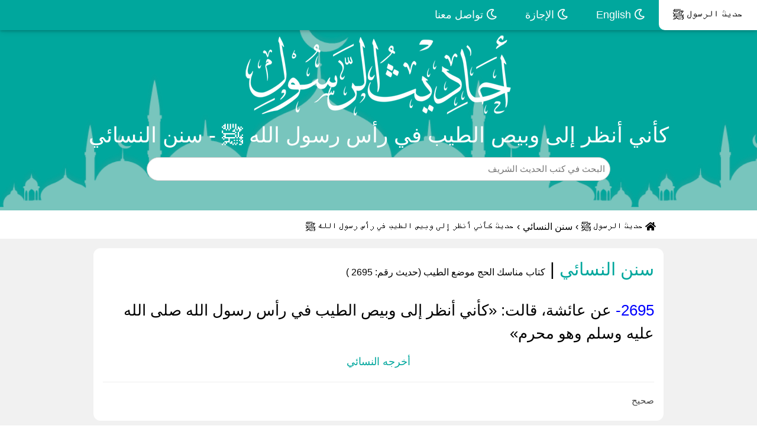

--- FILE ---
content_type: text/html; charset=UTF-8
request_url: https://hadithprophet.com/hadith-55263.html
body_size: 4300
content:
<!DOCTYPE html>
<html dir=ltr lang=ar>
<head>
<title>كأني أنظر إلى وبيص الطيب في رأس رسول الله ﷺ  - سنن النسائي</title>
<meta charset=UTF-8>
<meta http-equiv=X-UA-Compatible content="IE=edge">
<meta name=viewport content="width=device-width, initial-scale=1">
<meta name="keywords" content="كأني أنظر إلى وبيص الطيب في رأس رسول الله ﷺ ,سنن النسائي,حديث, شرح حديث  كأني أنظر إلى وبيص الطيب في رأس رسول الله ﷺ , صحة حديث  كأني أنظر إلى وبيص الطيب في رأس رسول الله ﷺ , فوائد حديث  كأني أنظر إلى وبيص الطيب في رأس رسول الله ﷺ , حديث  كأني أنظر إلى وبيص الطيب في رأس رسول الله ﷺ , تخريج حديث  كأني أنظر إلى وبيص الطيب في رأس رسول الله ﷺ , راوي حديث  كأني أنظر إلى وبيص الطيب في رأس رسول الله ﷺ " />
<meta name=description content="حديث: كأني أنظر إلى وبيص الطيب في رأس رسول الله ﷺ  - سنن النسائي | عن عائشة، قالت: «كأني أنظر إلى وبيص الطيب في رأس رسول الله صلى الله عليه وسلم وهو محرم»

" />
<meta name=robots content=noodp />
<meta name=theme-color content=#018477>
<link rel=apple-touch-icon sizes=57x57 href=images/favicon/apple-icon-57x57.png>
<link rel=apple-touch-icon sizes=60x60 href=images/favicon/apple-icon-60x60.png>
<link rel=apple-touch-icon sizes=72x72 href=images/favicon/apple-icon-72x72.png>
<link rel=apple-touch-icon sizes=76x76 href=images/favicon/apple-icon-76x76.png>
<link rel=apple-touch-icon sizes=114x114 href=images/favicon/apple-icon-114x114.png>
<link rel=apple-touch-icon sizes=120x120 href=images/favicon/apple-icon-120x120.png>
<link rel=apple-touch-icon sizes=144x144 href=images/favicon/apple-icon-144x144.png>
<link rel=apple-touch-icon sizes=152x152 href=images/favicon/apple-icon-152x152.png>
<link rel=apple-touch-icon sizes=180x180 href=images/favicon/apple-icon-180x180.png>
<link rel=icon type=image/png sizes=192x192 href=images/favicon/android-icon-192x192.png>
<link rel=icon type=image/png sizes=32x32 href=images/favicon/favicon-32x32.png>
<link rel=icon type=image/png sizes=96x96 href=images/favicon/favicon-96x96.png>
<link rel=icon type=image/png sizes=16x16 href=images/favicon/favicon-16x16.png>
<link rel=manifest href=images/favicon/manifest.json>
<meta name=msapplication-TileColor content=#018477>
<meta name=msapplication-TileImage content=images/favicon/ms-icon-144x144.png>
<meta property=og:url content=# />
<meta property=og:type content=article />
<meta property=og:fb:app_id content=426425621654548 />
<meta property=og:title content="كأني أنظر إلى وبيص الطيب في رأس رسول الله ﷺ  - سنن النسائي" />
<meta property=og:description content="الحديث النبوي | سنن النسائي | عن عائشة، قالت: «كأني أنظر إلى وبيص الطيب في رأس رسول الله صلى الله عليه وسلم وهو محرم»

" />
<meta property=og:image content=images/new/share.jpg />
<meta name=twitter:creator content="كأني أنظر إلى وبيص الطيب في رأس رسول الله ﷺ  - سنن النسائي">
<meta name=twitter:title content="كأني أنظر إلى وبيص الطيب في رأس رسول الله ﷺ  - سنن النسائي">
<meta name=twitter:description content="الحديث النبوي | سنن النسائي | عن عائشة، قالت: «كأني أنظر إلى وبيص الطيب في رأس رسول الله صلى الله عليه وسلم وهو محرم»

">
<meta name=twitter:image:src content=images/new/share.jpg>
<link rel=stylesheet href=css/arbootstrap.min.css>
<link rel=stylesheet href=css/arfontawesome.min.css>
<link rel=stylesheet href=css/arall.min.css>
<link rel=stylesheet href=css/arw3.css>
<link rel=stylesheet href=css/arpage.css>
<link rel=stylesheet href=css/arcustome_style.css>
<script async src="https://pagead2.googlesyndication.com/pagead/js/adsbygoogle.js?client=ca-pub-9854153653609744" crossorigin=anonymous type="03536356a4cac6aa7cb19a9e-text/javascript"></script>
<link rel="canonical" href="https://hadithprophet.com/hadith-55263.html"/>
</head>
<body>
<div class=w3-top>
<div class="w3-bar w3-blue-gray w3-card-2 w3-left-align w3-large">
<a class="w3-bar-item w3-button w3-hide-large w3-left w3-padding-large w3-hover-white w3-large w3-blue-gray" href=javascript:void(0) onclick="if (!window.__cfRLUnblockHandlers) return false; myFunction('navDemo')" title="Toggle Navigation Menu" data-cf-modified-03536356a4cac6aa7cb19a9e-="">
<i class="fa fa-bars"></i>
</a>
<a href=https://hadithprophet.com title="حديث شريف" class="w3-bar-item w3-button w3-padding-large w3-white">
حديث الرسول ﷺ
</a>
<a href=https://hadithprophet.com/Hadith-in-english.html title="Hadith in English" class="w3-bar-item w3-button w3-hide-small w3-padding-large w3-hover-white">
<i class="far fa-moon" aria-hidden=true></i> English
</a>
<a href=/vacation title="طلب إجازة في كتب الحديث النبوي" class="w3-bar-item w3-button w3-hide-small w3-padding-large w3-hover-white">
<i class="far fa-moon" aria-hidden=true></i> الإجازة
</a>
<a href=/contact title="اتصل بنا" class="w3-bar-item w3-button w3-hide-small w3-padding-large w3-hover-white">
<i class="far fa-moon" aria-hidden=true></i> تواصل معنا
</a>
</div>
<div id=navDemo class="w3-bar-block w3-white w3-hide w3-hide-large w3-hide-medium w3-large w3-border-bottom">
<a href=https://hadithprophet.com/Hadith-in-english.html title="Hadith in English" class="w3-bar-item w3-button w3-padding-large w3-border-bottom"><i class="fa fa-moon-o" aria-hidden=true></i> English</a>
<a href=/vacation title="طلب إجازة في كتب الحديث النبوي" class="w3-bar-item w3-button w3-padding-large w3-border-bottom"><i class="fa fa-moon-o" aria-hidden=true></i> الإجازة</a>
<a href=/contact title="تواصل معنا" class="w3-bar-item w3-button w3-padding-large w3-border-bottom"><i class="fa fa-moon-o" aria-hidden=true></i> تواصل معنا</a>
</div>
</div>
<div data-ng-app=myApp data-ng-controller=myCtrl>
<header class="w3-container w3-blue-gray w3-center" style="padding:50px 16px;background:url(images/new/header_background.png);background-size:auto 100%">
<style>div.x1 img{width:450px;padding-top:10px}@media(max-width:481px){div.x1 img{width:200px}}</style>
<div class="w3-center w3-content x1">
<img src=images/hadith/ahadith2-min.png alt="الحديث النبوي" title="أحاديث الرسول صلى الله عليه و سلم">
</div>
<h1 class=w3-margin>
كأني أنظر إلى وبيص الطيب في رأس رسول الله ﷺ  - سنن النسائي
</h1>
<div class="w3-center w3-content">
<form action=https://hadithprophet.com/search method=get>
<input name=q type=search class="w3-input w3-border w3-animate-input w3-round" aria-label=Search id=autocomplete style=width:80%;display:inline-block placeholder="البحث في كتب الحديث الشريف">
<div style=position:relative>
<div id=resultcontiner class="w3-ul w3-card-4 w3-white" style=position:absolute;width:100%;z-index:9999></div>
</div>
<div>
</div>
</form>
</div>
</header>
<div style=clear:both></div>
<div id=dirpath class="w3-content w3-white w3-hide-small w3-padding">
<ol class="breadcrumb txt-left" itemscope itemtype=http://schema.org/BreadcrumbList>
<li itemprop=itemListElement itemscope itemtype=https://schema.org/ListItem>
<a itemprop=item href=https://hadithprophet.com style=padding-right:5px;padding-left:5px>
<span itemprop=name><i class="fa fa-home" aria-hidden=true></i> حديث الرسول ﷺ </span></a>
<meta itemprop=position content="1 " />
</li> ›
<li itemprop=itemListElement itemscope itemtype=https://schema.org/ListItem>
<span itemprop=name style=padding-right:5px;padding-left:5px> <a href="https://hadithprophet.com/hadith-book-8.html">سنن النسائي</a> </span>
<meta itemprop=position content=3 />
</li> ›
<li itemprop=itemListElement itemscope itemtype=https://schema.org/ListItem>
<span itemprop=name style=padding-right:5px;padding-left:5px> حديث كأني أنظر إلى وبيص الطيب في رأس رسول الله ﷺ </span><meta itemprop=position content=3 />
</li>
</ol>
</div>
<div id=fullpage class="w3-row-padding w3-padding-8 w3-container w3-light-gray">
<div class=w3-content>
<div class="w3-container w3-white w3-row w3-padding-8" style=margin:8px>
<div style=text-align:right>
<h2><a style=color:#00A79D href="https://hadithprophet.com/hadith-book-8.html">سنن النسائي </a>| <span style=font-size:16px>كتاب مناسك الحج  موضع الطيب (حديث رقم: 2695
)</span></h2>
<br>
</div>
<div class="w3-col m12">
<p style=font-size:26px>
<span style=color:blue>2695-</span>
عن عائشة، قالت: «كأني أنظر إلى وبيص الطيب في رأس رسول الله صلى الله عليه وسلم وهو محرم»


</p>
<p style="text-align: center;font-size:18px;"><a title="كأني أنظر إلى وبيص الطيب في رأس رسول الله ﷺ " style=color:#00A79D href="https://hadithprophet.com/hadith-55263.html">أخرجه النسائي</a></p>
<hr>
<p style=color:#444>صحيح</p>
</div>
</div>
</div>
<script async src="https://pagead2.googlesyndication.com/pagead/js/adsbygoogle.js?client=ca-pub-9854153653609744" crossorigin=anonymous type="03536356a4cac6aa7cb19a9e-text/javascript"></script>
<ins class=adsbygoogle style=display:block data-ad-client=ca-pub-9854153653609744 data-ad-slot=8850520368 data-ad-format=auto data-full-width-responsive=true></ins>
<script type="03536356a4cac6aa7cb19a9e-text/javascript">(adsbygoogle=window.adsbygoogle||[]).push({});</script>
<div id=fullpage class="w3-row-padding w3-padding-8 w3-container w3-light-gray">
<div class=w3-content>
<div class="w3-container w3-white w3-row w3-padding-8" style=margin:8px>
<h2 style=font-size:22px;text-align:center;color:#00645e>حديث كأني أنظر إلى وبيص الطيب في رأس رسول الله صلى الله عليه وسلم وهو محرم</h2>
<h3 itemprop=about style=font-size:22px;text-align:center;color:#00645e>الحديث بالسند الكامل مع التشكيل</h3>
<p style=font-size:20px;color:blue>
‏ ‏أَخْبَرَنَا ‏ ‏مُحَمَّدُ بْنُ قُدَامَةَ ‏ ‏قَالَ حَدَّثَنَا ‏ ‏جَرِيرٌ ‏ ‏عَنْ ‏ ‏مَنْصُورٍ ‏ ‏عَنْ ‏ ‏إِبْرَاهِيمَ ‏ ‏عَنْ ‏ ‏الْأَسْوَدِ ‏ ‏عَنْ ‏ ‏عَائِشَةَ ‏ ‏قَالَتْ ‏ ‏كَأَنِّي أَنْظُرُ إِلَى وَبِيصِ الطِّيبِ فِي رَأْسِ رَسُولِ اللَّهِ ‏ ‏صَلَّى اللَّهُ عَلَيْهِ وَسَلَّمَ ‏ ‏وَهُوَ مُحْرِمٌ ‏
</p>
</div>
</div>
<nav>
    <ul class="pagination pagination-lg justify-content-center">
                <li class="page-item">
            <a style="margin-left: 10px;border-radius: 33px;" class="page-link" href="https://hadithprophet.com/hadith-55262.html" tabindex="-1">
               ❮ الحديث السابق
            </a>
        </li>
        
                <li class="page-item">
            <a style="margin-right: 10px;border-radius: 33px;" class="page-link" href="https://hadithprophet.com/hadith-55264.html">
                الحديث التـالي ❯
            </a>
        </li>
        
    </ul>
</nav>
<div class=w3-content>
<div class=w3-padding-tiny>
<h4 class="w3-white w3-padding" style=font-size:24px;text-align:center>كتب الحديث النبوي الشريف </h4>
</div>
<ul class="w3-ul w3-row listcities">
<li class="w3-padding-small w3-col m3" style=display:inline-block>
<div class="w3-white w3-padding-16">
<h5>
<a href=https://hadithprophet.com/hadith-book-3.html title=" صحيح البخاري" class=w3-text-dark-gray>
✅
صحيح البخاري
</a>
</h5>
</div>
</li>
<li class="w3-padding-small w3-col m3" style=display:inline-block>
<div class="w3-white w3-padding-16">
<h5>
<a href=https://hadithprophet.com/hadith-book-7.html title=" صحيح مسلم" class=w3-text-dark-gray>
✅
صحيح مسلم
</a>
</h5>
</div>
</li>
<li class="w3-padding-small w3-col m3" style=display:inline-block>
<div class="w3-white w3-padding-16">
<h5>
<a href=https://hadithprophet.com/hadith-book-1.html title=" سنن أبي داود" class=w3-text-dark-gray>
✅
سنن أبي داود
</a>
</h5>
</div>
</li>
<li class="w3-padding-small w3-col m3" style=display:inline-block>
<div class="w3-white w3-padding-16">
<h5>
<a href=https://hadithprophet.com/hadith-book-9.html title=" سنن الترمذي" class=w3-text-dark-gray>
✅
سنن الترمذي
</a>
</h5>
</div>
</li>
<li class="w3-padding-small w3-col m3" style=display:inline-block>
<div class="w3-white w3-padding-16">
<h5>
<a href=https://hadithprophet.com/hadith-book-8.html title=" سنن النسائي" class=w3-text-dark-gray>
✅
سنن النسائي
</a>
</h5>
</div>
</li>
<li class="w3-padding-small w3-col m3" style=display:inline-block>
<div class="w3-white w3-padding-16">
<h5>
<a href=https://hadithprophet.com/hadith-book-5.html title=" سنن ابن ماجه" class=w3-text-dark-gray>
✅
سنن ابن ماجه
</a>
</h5>
</div>
</li>
<li class="w3-padding-small w3-col m3" style=display:inline-block>
<div class="w3-white w3-padding-16">
<h5>
<a href=https://hadithprophet.com/hadith-book-6.html title=" موطأ مالك" class=w3-text-dark-gray>
✅
موطأ مالك
</a>
</h5>
</div>
</li>
<li class="w3-padding-small w3-col m3" style=display:inline-block>
<div class="w3-white w3-padding-16">
<h5>
<a href=https://hadithprophet.com/hadith-book-4.html title=" سنن الدارمي" class=w3-text-dark-gray>
✅
سنن الدارمي
</a>
</h5>
</div>
</li>
</ul>
<script async src="https://pagead2.googlesyndication.com/pagead/js/adsbygoogle.js?client=ca-pub-9854153653609744" crossorigin=anonymous type="03536356a4cac6aa7cb19a9e-text/javascript"></script>
<ins class=adsbygoogle style=display:block data-ad-client=ca-pub-9854153653609744 data-ad-slot=8850520368 data-ad-format=auto data-full-width-responsive=true></ins>
<script type="03536356a4cac6aa7cb19a9e-text/javascript">(adsbygoogle=window.adsbygoogle||[]).push({});</script>
<div class=w3-padding-tiny>
<h4 class="w3-white w3-padding" style="border:1px solid rgba(0,0,0,.125);font-size:24px;text-align:center">المزيد من أحاديث سنن النسائي</h4>
</div>
<div class="card-columns">
        <div style="border-radius: 15px;" class="card">
            <div class="card-body">
			<a href="https://hadithprophet.com/hadith-55264.html">
                                <h5 style="color:#00645e;" class="card-text">
                    عن عائشة قالت كنت أنظر إلى وبيص الطيب في أصول شعر...
                </h5> </a>
                                <p class="card-text">
                    عن عائشة، قالت: «كنت أنظر إلى وبيص الطيب في أصول شعر رسول الله صلى الله عليه وسلم وهو محرم»


                </p>
            </div>
    </div>
        <div style="border-radius: 15px;" class="card">
            <div class="card-body">
			<a href="https://hadithprophet.com/hadith-55265.html">
                                <h5 style="color:#00645e;" class="card-text">
                    كأني أنظر إلى وبيص الطيب في مفرق رأس رسول الله  ﷺ...
                </h5> </a>
                                <p class="card-text">
                    عن عائشة، قالت: «كأني أنظر إلى وبيص الطيب في مفرق رأس رسول الله صلى الله عليه وسلم وهو محرم»


                </p>
            </div>
    </div>
        <div style="border-radius: 15px;" class="card">
            <div class="card-body">
			<a href="https://hadithprophet.com/hadith-55266.html">
                                <h5 style="color:#00645e;" class="card-text">
                    عن عائشة قالت لقد رأيت وبيص الطيب في رأس رسول الله...
                </h5> </a>
                                <p class="card-text">
                    عن عائشة، قالت: «لقد رأيت وبيص الطيب في رأس رسول الله صلى الله عليه وسلم وهو محرم»


                </p>
            </div>
    </div>
        <div style="border-radius: 15px;" class="card">
            <div class="card-body">
			<a href="https://hadithprophet.com/hadith-55267.html">
                                <h5 style="color:#00645e;" class="card-text">
                    كأني أنظر إلى وبيص الطيب في مفارق رسول الله  ﷺ  وه...
                </h5> </a>
                                <p class="card-text">
                    عن عائشة، قالت: «كأني أنظر إلى وبيص الطيب في مفارق رسول الله صلى الله عليه وسلم وهو يهل»


                </p>
            </div>
    </div>
        <div style="border-radius: 15px;" class="card">
            <div class="card-body">
			<a href="https://hadithprophet.com/hadith-55268.html">
                                <h5 style="color:#00645e;" class="card-text">
                    كان رسول الله  ﷺ  إذا أراد أن يحرم ادهن بأطيب ما ي...
                </h5> </a>
                                <p class="card-text">
                    عن عائشة، قالت: كان النبي صلى الله عليه وسلم - وقال هناد: كان رسول الله صلى الله عليه وسلم - «إذا أراد أن يحرم ادهن بأطيب، ما يجده حتى أرى وبيصه في رأ...
                </p>
            </div>
    </div>
        <div style="border-radius: 15px;" class="card">
            <div class="card-body">
			<a href="https://hadithprophet.com/hadith-55269.html">
                                <h5 style="color:#00645e;" class="card-text">
                    كنت أطيب رسول الله  ﷺ  بأطيب ما كنت أجد من الطيب ح...
                </h5> </a>
                                <p class="card-text">
                    عن عائشة، قالت: «كنت أطيب رسول الله صلى الله عليه وسلم، بأطيب ما كنت أجد من الطيب حتى أرى وبيص الطيب في رأسه، ولحيته قبل أن يحرم»


                </p>
            </div>
    </div>
        <div style="border-radius: 15px;" class="card">
            <div class="card-body">
			<a href="https://hadithprophet.com/hadith-55270.html">
                                <h5 style="color:#00645e;" class="card-text">
                    عن عائشة قالت لقد رأيت وبيص الطيب في مفارق رسول ال...
                </h5> </a>
                                <p class="card-text">
                    عن عائشة، قالت: «لقد رأيت وبيص الطيب، في مفارق رسول الله صلى الله عليه وسلم، بعد ثلاث»


                </p>
            </div>
    </div>
        <div style="border-radius: 15px;" class="card">
            <div class="card-body">
			<a href="https://hadithprophet.com/hadith-55271.html">
                                <h5 style="color:#00645e;" class="card-text">
                    كنت أرى وبيص الطيب في مفرق رسول الله  ﷺ 
                </h5> </a>
                                <p class="card-text">
                    عن عائشة، قالت: «كنت أرى وبيص الطيب في مفرق رسول الله صلى الله عليه وسلم بعد ثلاث»


                </p>
            </div>
    </div>
        <div style="border-radius: 15px;" class="card">
            <div class="card-body">
			<a href="https://hadithprophet.com/hadith-55272.html">
                                <h5 style="color:#00645e;" class="card-text">
                    كنت أطيب رسول الله  ﷺ  فيطوف في نسائه ثم يصبح ينضح...
                </h5> </a>
                                <p class="card-text">
                    عن إبراهيم بن محمد بن المنتشر، عن أبيه، قال: سألت ابن عمر عن الطيب عند الإحرام، فقال: لأن أطلي بالقطران أحب إلي من ذلك، فذكرت ذلك لعائشة فقالت: يرحم ا...
                </p>
            </div>
    </div>
    </div>
</div>
<script async src="https://pagead2.googlesyndication.com/pagead/js/adsbygoogle.js?client=ca-pub-9854153653609744" crossorigin=anonymous type="03536356a4cac6aa7cb19a9e-text/javascript"></script>
<ins class=adsbygoogle style=display:block data-ad-client=ca-pub-9854153653609744 data-ad-slot=8850520368 data-ad-format=auto data-full-width-responsive=true></ins>
<script type="03536356a4cac6aa7cb19a9e-text/javascript">(adsbygoogle=window.adsbygoogle||[]).push({});</script>
<div style=clear:both></div>
</div>
</div>
<footer class="w3-container w3-padding-16 w3-center w3-opacity">
<p>جميع الحقوق محفوظة &copy; 2024 <a href=https://hadithprophet.com target=_blank> حديث الرسول </a> | <a href=privacy title="Privacy Policy">سياسة الخصوصية</a></p>
</footer>
<script src=js/jquery.min.js type="03536356a4cac6aa7cb19a9e-text/javascript"></script>
<script src=js/bootstrap.min.js type="03536356a4cac6aa7cb19a9e-text/javascript"></script><script src=https://hadithprophet.com/service-worker.js type="03536356a4cac6aa7cb19a9e-text/javascript"></script>
<script type="03536356a4cac6aa7cb19a9e-text/javascript">function myFunction(b){var a=document.getElementById(b);if(a.className.indexOf("w3-show")==-1){a.className+=" w3-show"}else{a.className=a.className.replace(" w3-show","")}};</script>
<script src="/cdn-cgi/scripts/7d0fa10a/cloudflare-static/rocket-loader.min.js" data-cf-settings="03536356a4cac6aa7cb19a9e-|49" defer></script><script defer src="https://static.cloudflareinsights.com/beacon.min.js/vcd15cbe7772f49c399c6a5babf22c1241717689176015" integrity="sha512-ZpsOmlRQV6y907TI0dKBHq9Md29nnaEIPlkf84rnaERnq6zvWvPUqr2ft8M1aS28oN72PdrCzSjY4U6VaAw1EQ==" data-cf-beacon='{"version":"2024.11.0","token":"4ac494619e9a428eb6aee0c36442d831","r":1,"server_timing":{"name":{"cfCacheStatus":true,"cfEdge":true,"cfExtPri":true,"cfL4":true,"cfOrigin":true,"cfSpeedBrain":true},"location_startswith":null}}' crossorigin="anonymous"></script>
</body>
</html>

--- FILE ---
content_type: text/html; charset=utf-8
request_url: https://www.google.com/recaptcha/api2/aframe
body_size: 265
content:
<!DOCTYPE HTML><html><head><meta http-equiv="content-type" content="text/html; charset=UTF-8"></head><body><script nonce="rufb425_sdvG-u4CEuF4jg">/** Anti-fraud and anti-abuse applications only. See google.com/recaptcha */ try{var clients={'sodar':'https://pagead2.googlesyndication.com/pagead/sodar?'};window.addEventListener("message",function(a){try{if(a.source===window.parent){var b=JSON.parse(a.data);var c=clients[b['id']];if(c){var d=document.createElement('img');d.src=c+b['params']+'&rc='+(localStorage.getItem("rc::a")?sessionStorage.getItem("rc::b"):"");window.document.body.appendChild(d);sessionStorage.setItem("rc::e",parseInt(sessionStorage.getItem("rc::e")||0)+1);localStorage.setItem("rc::h",'1767986566586');}}}catch(b){}});window.parent.postMessage("_grecaptcha_ready", "*");}catch(b){}</script></body></html>